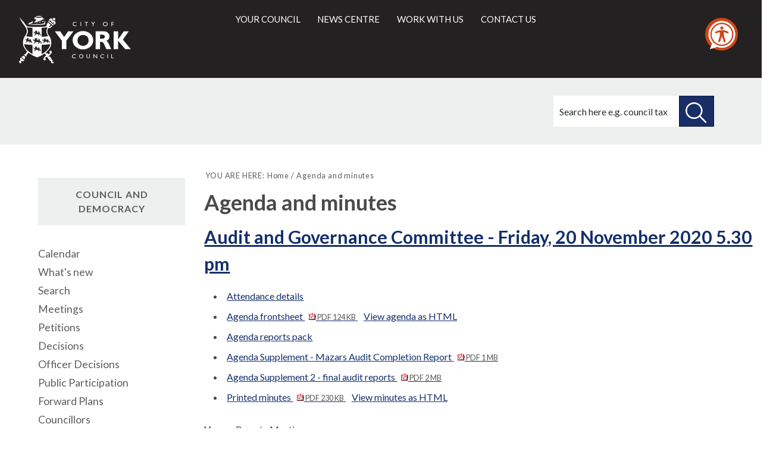

--- FILE ---
content_type: text/html; charset=utf-8
request_url: https://democracy.york.gov.uk/ieListDocuments.aspx?CId=437&MId=12349&Ver=4
body_size: 12881
content:
<!DOCTYPE html>


<!--[if lt IE 7]>       <html class="no-js lt-ie10 lt-ie9 lt-ie8 lt-ie7" lang="en"> <![endif]-->
<!--[if IE 7]>          <html class="no-js lt-ie10 lt-ie9 lt-ie8" lang="en"> <![endif]-->
<!--[if IE 8]>          <html class="no-js lt-ie10 lt-ie9" lang="en"> <![endif]-->
<!--[if IE 9]>          <html class="no-js lt-ie10" lang="en"> <![endif]-->
<!--[if gt IE 9]><!-->
<html class="no-js" lang="en"><!--<![endif]-->
    
<style>
.supplement {
    clear: both;
    float: left;
    margin-bottom: 2rem;
    page-break-inside: avoid;
    width: 100%;
    background-color: #fff;
    border: 4px solid #0071b9;
    margin: 0 0 2.25rem;
    padding: 1.875rem 1.5rem;
}
.supplement__heading {
    background-color: #0071b9;
    color: #fff;
    display: block;
    font-size: 1.25rem;
    font-weight: 400;
    letter-spacing: .05rem;
    margin: -2.125rem -1.75rem 2.25rem;
    padding: 1.5rem;
    text-transform: uppercase;
}
</style>

    <head>
		<meta http-equiv='X-UA-Compatible' content='IE=edge, chrome=1' /><meta name="DC.title"  content="Agenda for Audit and Governance Committee on Friday, 20 November 2020, 5.30 pm"/>
<meta name="DC.description"  content="All published information, including reports, for Agenda for Audit and Governance Committee on Friday, 20 November 2020, 5.30 pm"/>
<meta name="DC.date" scheme="W3CDTF"  content="2020-11-20"/>
<meta name="DC.date.modified" scheme="W3CDTF"  content="2020-12-09"/>
<meta name="DC.date.created" scheme="W3CDTF"  content="2020-07-01"/>
<meta name="DC.subject" scheme="eGMS.IPSV"  content="Government, politics and public administration"/>
<meta name="DC.subject" scheme="eGMS.IPSV"  content="Local government"/>
<meta name="DC.subject" scheme="eGMS.IPSV"  content="Decision making"/>
<meta name="DC.subject" scheme="eGMS.IPSV"  content="Council meetings"/>

<link type="text/css" href="jquery-ui/css/Smoothness/jquery-ui-1.13.2.custom.min.css" rel="stylesheet" /> 
<link type="text/css" href="jquery-ui/Add-ons/mg.jqueryaddons.css" rel="stylesheet" /> 
        <meta http-equiv="content-type" content="text/html; charset=UTF-8">
            
        <link rel="shortcut icon" type="image/x-icon" href="https://www.york.gov.uk/site/favicon.ico">
        <link rel="apple-touch-icon" href="https://www.york.gov.uk/site/apple-touch-icon.png">
        
        <meta name="viewport" content="width=device-width, initial-scale=1">
        
        <link rel="stylesheet" type="text/css" href="sitespecific/files/css/base.css">
        <link href="sitespecific/files/css/orbit.css" rel="stylesheet" type="text/css">
		<link href="sitespecific/ssMgStyles.css" rel="stylesheet" type="text/css" />
		<link href="sitespecific/ssWordStyles.css" rel="stylesheet" type="text/css" />
        
        <!--[if lte IE 8]>
        <link href="sitespecific/files/css/orbit-oldie.css" rel="stylesheet" type="text/css">
        <![endif]-->
        <script src="sitespecific/files/js/modernizr.js"></script>
        
        <meta name="description" content="">
        <meta name="keywords" content="">
        <title>Agenda for Audit and Governance Committee on Friday, 20 November 2020, 5.30 pm</title>
    </head>
    <body>
    
        <header class="header__main">
			<div class="container">
	            <div class="logo">
	                <a class="logo__link" href="http://www.york.gov.uk/">
                        <span class="logo__image icon-coyc-logo-mono">
                            <span class="visuallyhidden">City of York Council</span>
                        </span>
	                </a>
	            </div>
	            <div class="header__links" role="main" id="main">
		            <ul id="nav-anchors" class="navigation__anchors">
		               <li>
			               <a class="search-anchor" href="#sidr-search">
    			               <i class="search icon-search"></i><span class="visuallyhidden">Search this site</span>
			               </a>
		               </li>
		                <li>
			               <a class="menu-anchor" href="#sidr-menu">
    			               <span></span><span class="visuallyhidden">Main menu</span>
			               </a>
		               </li>
		            </ul>
                    
                    <div id="navigation">
                        <nav class="nav" id="nav">
                            <ul class="main-navigation" id="main-navigation" tabindex="-1">
                                <li>
                                    <a href="http://www.york.gov.uk/info/20003/your_council">Your council</a>
                                </li>
                                <li>
                                    <a href="http://www.york.gov.uk/homepage/47/news_centre">News centre</a>
                                </li>
                                <li>
                                    <a href="http://www.york.gov.uk/homepage/14/jobs_training_and_volunteering">Work with us</a>
                                </li>
                                <li>
                                    <a href="http://www.york.gov.uk/homepage/16/contact_us">Contact us</a>
                                </li>
                            </ul>
                        </nav>
                    </div>

                    
                    <div id="search">
        	            <div class="form-wrapper">
        	                <p>How can we help you today?</p>
                            <form action="https://www.york.gov.uk/site/scripts/google_results.php" method="get" class="form form__inline">
                                <label for="search-site" class="visuallyhidden">Search this site</label>
                                <input class="field" size="18" maxlength="40" name="q" placeholder="Search here e.g. council tax" id="search-site" type="search">
                                <button class="button button__search" type="submit">
                                    <span class="visuallyhidden">Search this site</span>
                                </button>
                            </form>
                        </div>
                    </div>
	            </div>
			</div>
		</header>
		
<!--div class="supplement">
<h2 class="supplement__heading">Local democracy during coronavirus</h2>

<p>During coronavirus, we've made some changes to how we're running council meetings. See our <a href="https://www.york.gov.uk/COVIDDemocracy">coronavirus updates</a> for more information on meetings and decisions.</p>
</div-->

		<div class="title-wrapper">
            <div class="container">
                <div class="title-banner">
<!-- PAGE ICON -->
                    <div>
                    </div>
<!-- PAGE ICON END -->

<!-- PAGE TITLE -->
<!-- PAGE TITLE END -->
        	        <div class="search">
					<form action="https://www.york.gov.uk/site-search/results/" method="get">
      					<label for="search-site-inner" class="visuallyhidden">Search this site</label>
            				<input class="field" name="q" placeholder="Search here e.g. council tax" id="search-site-inner" type="search">
                  			<button class="button button--secondary button__search" type="submit">
                        		<span class="visuallyhidden">Search this site</span>
                  			</button>
				</form>
			</div>
                </div>
            </div> 
		</div>
    <div>

    <div class="container">	
        <main class="main" id="content" role="main" tabindex="-1">

        <nav class="breadcrumb">
            <div class="container">
<!-- BREADCRUMB -->
            <ol class="breadcrumb-list">
                <li>
                    YOU ARE HERE:
                </li>
                <li>
                    <a href="http://www.york.gov.uk/" rel="home">Home</a>
                </li>
                <li>
                     Agenda and minutes
                </li>          
            </ol>
<!-- BREADCRUMB END -->
            </div>
        </nav>

        <div class="container">
                <div class="editor">
<!-- CONTENT -->
<div id="modgov">
<div class="mgHeader"><h1  class="mgMainTitleTxt" >Agenda and minutes</h1></div>
			<div class="mgSubTitle" >	
				<h2 class="mgSubTitleTxt"><a  href="mgCommitteeDetails.aspx?ID=437"  title="Link&#32;to&#32;Audit&#32;and&#32;Governance&#32;Committee">Audit and Governance Committee - Friday, 20 November 2020 5.30 pm</a></h2>
				</div>
			
<script type="text/javascript">
	if(window.$ModernGov === undefined)
	{
		Object.defineProperty(window, "$ModernGov", { value: {} });
		Object.defineProperty($ModernGov, "Settings", {value: {} });
		Object.defineProperty($ModernGov, "Translations", {value: {} });
		Object.defineProperty($ModernGov.Settings, "DisableDateTimePickers", { value: false });
Object.defineProperty($ModernGov.Settings, "RequiredLanguage", { value: -1 });

	}
</script>
	<div class="mgLinks" >


<ul  class="mgActionList" >

		<li><a  href="mgMeetingAttendance.aspx?ID=12349"  title="Link&#32;to&#32;attendance&#32;details&#32;for&#32;the&#32;meeting&#32;of&#32;Audit&#32;and&#32;Governance&#32;Committee&#32;Friday,&#32;20&#32;November&#32;2020&#32;5.30&#32;pm">Attendance details</a></li>
			<li><a  href="documents/g12349/Agenda frontsheet Friday 20-Nov-2020 17.30 Audit and Governance Committee.pdf?T=0"   title="Link&#32;to&#32;agenda&#32;frontsheet&#32;pdf&#32;file">Agenda frontsheet
			<span  class="mgFileSize" ><img src="mgimages/logo-pdf-1.gif" alt="" /> PDF 124 KB</span> </a>
		    <a  class="mgAltDocFormatLnk"   href="documents/g12349/Agenda frontsheet Friday 20-Nov-2020 17.30 Audit and Governance Committee.htm?T=0&amp;CT=2"   title="Link&#32;to&#32;agenda&#32;html&#32;file" >View agenda as HTML</a> 
			</li>

				<li><a  href="mgChooseDocPack.aspx?ID=12349"  title="Link&#32;to&#32;agenda&#32;reports&#32;document&#32;pack">Agenda reports pack</a></li>
								<li><a  href="documents/b32548/Agenda Supplement - Mazars Audit Completion Report Friday 20-Nov-2020 17.30 Audit and Governance .pdf?T=9"  >Agenda Supplement - Mazars Audit Completion Report <span  class="mgFileSize" ><img src="mgimages/logo-pdf-1.gif" alt="" /> PDF 1 MB</span> </a></li>
					<li><a  href="documents/b32592/Agenda Supplement 2 - final audit reports Friday 20-Nov-2020 17.30 Audit and Governance Committee.pdf?T=9"  >Agenda Supplement 2 - final audit reports <span  class="mgFileSize" ><img src="mgimages/logo-pdf-1.gif" alt="" /> PDF 2 MB</span> </a></li>

				<li><a  href="documents/g12349/Printed minutes Friday 20-Nov-2020 17.30 Audit and Governance Committee.pdf?T=1"   title="Link&#32;to&#32;printed&#32;minutes&#32;pdf&#32;file">Printed minutes
<span  class="mgFileSize" ><img src="mgimages/logo-pdf-1.gif" alt="" /> PDF 230 KB</span> </a>  
				<a  class="mgAltDocFormatLnk"   href="documents/g12349/Printed minutes Friday 20-Nov-2020 17.30 Audit and Governance Committee.htm?T=1&amp;CT=2"   title="Link&#32;to&#32;minutes&#32;html&#32;file" >View minutes as HTML</a> </li>

</ul>
</div>
<div class="mgContent" >
						<p><span  class="mgLabel" >Venue: </span>Remote Meeting</p>
		<p><span  class="mgLabel" >Contact: </span>Democratic Services&nbsp; 
		
		</p>
		<table class="mgItemTable"  summary="Table of agenda items" id="mgItemTable">
		<caption  class="mgSectionTitle" >Items</caption>

     <tr>

            <th class="mgHide" abbr="No" scope="col">No.</th>
            <th class="mgHide" abbr="Item" scope="col">Item</th>
    </tr>

		<tr>

				<td  class="mgItemNumberCell" ></td>
							
		<td >			

					<p  class="mgAiTitleTxt" >Chair&#39;s Remarks</p>
<div class="mgWordPara"><div class="WordSection1">
<p class="MsoNormal" style="text-align:left"><span style="">The
Chair, in noting that Cllr D Taylor had stood down from the
committee, expressed thanks for the work he had done, and welcomed
Cllr <span class="SpellE">Daubeney</span> as a new member of the
committee.</span></p>
<p class="MsoNormal" style="text-align:left"><span style=
"">&nbsp;</span></p>
<p class="MsoNormal" style="text-align:left"><span style="">The
Chair then announced that, as Cllr Fisher was experiencing problems
with his sight, Cllr <span class="SpellE">Wann</span> would act as
Vice Chair at the meeting should the need arise.</span></p>
</div>
</div> 
		
        </td>
		</tr>
		
		<tr>

			<td  class="mgItemNumberCell" ><p  class="mgAiTitleTxt" ><a name="AI56687" aria-disabled="true"></a>17.</p></td>
				
		<td >			

					<p  class="mgAiTitleTxt" >Declarations of Interest</p>
<div class="mgWordPara"><div class="WordSection1">
<p class="MsoNormal"><span style="">At this point in the meeting,
Members are asked to declare:</span></p>
<p class="MsoNormal"><span style="">&nbsp;</span></p>
<p class="MsoListParagraphCxSpFirst" style="text-indent:-18.0pt">
<span style=""><span style="">&middot;<span style=
"font:7.0pt &quot;Times New Roman&quot;">&nbsp;&nbsp;&nbsp;&nbsp;&nbsp;&nbsp;&nbsp;</span></span></span>
<span style="">any personal interests not included on the Register
of Interests</span></p>
<p class="MsoListParagraphCxSpMiddle" style="text-indent:-18.0pt">
<span style=""><span style="">&middot;<span style=
"font:7.0pt &quot;Times New Roman&quot;">&nbsp;&nbsp;&nbsp;&nbsp;&nbsp;&nbsp;&nbsp;</span></span></span>
<span style="">any prejudicial interests or</span></p>
<p class="MsoListParagraphCxSpLast" style="text-indent:-18.0pt">
<span style=""><span style="">&middot;<span style=
"font:7.0pt &quot;Times New Roman&quot;">&nbsp;&nbsp;&nbsp;&nbsp;&nbsp;&nbsp;&nbsp;</span></span></span>
<span style="">any disclosable pecuniary interests</span></p>
<p class="MsoNormal"><span style="">&nbsp;</span></p>
<p class="MsoNormal"><span style="">which they might have in
respect of business on this agenda.</span></p>
</div>
</div> 
<p class="mgSubItemTitleTxt">Minutes:</p>
<div class="mgWordPara"><div class="WordSection1">
<p class="MsoNormal" style="text-align:left"><span style="">Members
were asked to declare any personal interests not included on the
Register of Interests, any prejudicial interests or any disclosable
pecuniary interests which they may have in respect of business on
the agenda.<span style="">&nbsp;</span> No interests were
declared.</span></p>
</div>
</div> 
					
        </td>
		</tr>
		
		<tr>

			<td  class="mgItemNumberCell" ><p  class="mgAiTitleTxt" ><a name="AI56689" aria-disabled="true"></a>18.</p></td>
				
		<td >			

		
					<p  class="mgAiTitleTxt" ><a  class="mgAiTitleLnk"   href="documents/s143564/Minutes 28092020 Audit and Governance Committee.pdf"    
					title="Link&#32;to&#32;document&#32;&#39;Minutes&#39;&#32;pdf&#32;file">Minutes <span  class="mgFileSize" ><img height="12" src="mgimages/logo-pdf-1.gif" width="12" alt="pdf icon" /> PDF 146 KB</span> </a></p>

<ul  class="mgActionList" >
			    <li><a  href="documents/s143564/Minutes 28092020 Audit and Governance Committee.html?CT=2"   title="Link&#32;to&#32;Minutes&#32;,&#32;28&#47;09&#47;2020&#32;Audit&#32;and&#32;Governance&#32;Committee&#32;html&#32;file" >View item 18. as HTML<span  class="mgFileSize" ></span> <span  class="mgFileSize" > 51 KB</span></a> </li>

</ul>
<div class="mgWordPara"><div class="WordSection1">
<p class="MsoNormal" style="text-align:left"><span style="">To
approve the minutes of the meeting held on 28 September
2020.</span></p>
</div>
</div> 
<p class="mgSubItemTitleTxt">Minutes:</p>
<div class="mgWordPara"><div class="WordSection1">
<p class="MsoNormal" style="text-align:left"><span style="">In
response to questions from the Chair regarding matters recorded in
Minutes 13, 14 and 15, officers confirmed that:</span></p>
<p class="MsoListParagraphCxSpFirst" style=
"text-align:left; text-indent:-18.0pt"><span style=""><span style=
"">&middot;<span style=
"font:7.0pt &quot;Times New Roman&quot;">&nbsp;&nbsp;&nbsp;&nbsp;&nbsp;&nbsp;&nbsp;</span></span></span>
<span style="">The Risk Register would be included on the agenda
for the next meeting, on 30 November;</span></p>
<p class="MsoListParagraphCxSpMiddle" style=
"text-align:left; text-indent:-18.0pt"><span style=""><span style=
"">&middot;<span style=
"font:7.0pt &quot;Times New Roman&quot;">&nbsp;&nbsp;&nbsp;&nbsp;&nbsp;&nbsp;&nbsp;</span></span></span>
<span style="">Mitigation measures in respect of KCR1 (Financial
Pressures) had been reviewed and would be re-visited in the KCR
Monitor 2 report, as would KCR4;</span></p>
<p class="MsoListParagraphCxSpLast" style=
"text-align:left; text-indent:-18.0pt"><span style=""><span style=
"">&middot;<span style=
"font:7.0pt &quot;Times New Roman&quot;">&nbsp;&nbsp;&nbsp;&nbsp;&nbsp;&nbsp;&nbsp;</span></span></span>
<span class="SpellE"><span style="">Mazars</span></span>
<span style="">could comment on the impact of the Redmond review
during their presentation this evening.</span></p>
<p class="MsoNormal" style=
"margin-left:72.0pt; text-align:left; text-indent:-72.0pt">
<span style="">&nbsp;</span></p>
<p class="MsoNormal" style=
"margin-left:72.0pt; text-align:left; text-indent:-72.0pt">
<span style="">Resolved:<span style="">&nbsp;</span> That the
minutes of the meeting held on 28 September 2020 be approved as a
correct record, to be signed by the Chair at a later
date.</span></p>
</div>
</div> 
					
        </td>
		</tr>
		
		<tr>

			<td  class="mgItemNumberCell" ><p  class="mgAiTitleTxt" ><a name="AI56690" aria-disabled="true"></a>19.</p></td>
				
		<td >			

					<p  class="mgAiTitleTxt" >Public Participation</p>
<div class="mgWordPara"><div class="WordSection1">
<table class="MsoNormalTable" border="0" cellspacing="0"
cellpadding="0" style="border-collapse:collapse">
<tbody>
<tr style="height:95.15pt">
<td style="padding:0cm 5.4pt 0cm 5.4pt; height:95.15pt">
<p class="MsoNormal" style="margin-right:4.2pt; text-align:left">
<span style="">At this point in the meeting members of the public
who have registered to speak can do so. Members of the public may
speak on agenda items or on matters within the remit of the
committee.</span></p>
<p class="MsoNormal" style="margin-right:4.2pt; text-align:left">
<span style="">&nbsp;</span></p>
<p class="MsoNormal" style="margin-right:4.2pt; text-align:left">
<span style="">Please note that our registration deadlines have
changed to 2 working days before the meeting, in order to
facilitate the management of public participation at remote
meetings. The deadline for registering at this meeting is at
<b style="">5.00pm</b> on <b style="">Wednesday, 18 October
2020.</b></span></p>
<p class="MsoNormal" style="margin-right:4.2pt; text-align:left">
<span style="">&nbsp;</span></p>
<p class="MsoNormal" style="margin-right:4.2pt; text-align:left">
<span style="">To register to speak please visit <a href=
"http://www.york.gov.uk/AttendCouncilMeetings"><span style=
"color:windowtext">www.york.gov.uk/AttendCouncilMeetings</span></a>
to fill in an online registration form. If you have any questions
about the registration form or the meeting please contact
Democratic Services.<span style="">&nbsp;</span> Contact details
can be found at the foot of the agenda. &nbsp;</span></p>
</td>
</tr>
</tbody>
</table>
<p class="MsoNormal" style="margin-right:4.2pt; text-align:left">
<span style="">&nbsp;</span></p>
<p class="MsoNormal" style=
"font-weight: bold; margin-right: 4.2pt; text-align: left">
<span style="">Webcasting of Remote Public Meetings</span></p>
<p class="MsoNormal" style=
"font-weight: bold; margin-right: 4.2pt; text-align: left">
<span style="">&nbsp;</span></p>
<p class="MsoNormal" style="margin-right:4.2pt; text-align:left">
<span style="">Please note that, subject to available resources,
this remote public meeting will be webcast including any registered
public speakers who have given their permission. The remote public
meeting can be viewed live and on demand at <a href=
"http://www.york.gov.uk/webcasts"><span style=
"color:windowtext">www.york.gov.uk/webcasts</span></a>.</span></p>
<p class="MsoNormal" style="margin-right:4.2pt; text-align:left">
<span style="">&nbsp;</span></p>
<p class="MsoNormal" style="margin-right:4.2pt; text-align:left">
<span style="">During coronavirus, we've made some changes to how
we're running council meetings. See our coronavirus updates
(<a href="http://www.york.gov.uk/COVIDDemocracy"><span style=
"color:windowtext">www.york.gov.uk/COVIDDemocracy</span></a>) for
more information on meetings and decisions.</span></p>
</div>
</div> 
<p class="mgSubItemTitleTxt">Minutes:</p>
<div class="mgWordPara"><div class="WordSection1">
<p class="MsoNormal" style="text-align:left"><span style="">It was
reported that there had been two registrations to speak at the
meeting under the Council&rsquo;s Public Participation
Scheme.</span></p>
<p class="MsoNormal" style="text-align:left"><span style=
"">&nbsp;</span></p>
<p class="MsoNormal" style="text-align:left"><span style="">Andy
<span class="SpellE">Mendus</span> spoke on a number of matters,
raising issues in relation to his comments at the last meeting,
lack of improvement in the costs of staff absence, lack of audit
reports, scrutiny of the decisions of Staffing Matters &amp;
Urgency Committee, and adding items to the work plan.</span></p>
<p class="MsoNormal" style="text-align:left"><span style=
"">&nbsp;</span></p>
<p class="MsoNormal" style="text-align:left"><span style="">Gwen
<span class="SpellE">Swinburn</span> also spoke on a number of
matters, raising issues around the lack of independent members on
the committee, the lack of internal audit reports, governance and
transparency, and the severance payment to the former Chief
Executive.</span></p>
</div>
</div> 
					
        </td>
		</tr>
		
		<tr>

			<td  class="mgItemNumberCell" ><p  class="mgAiTitleTxt" ><a name="AI56988" aria-disabled="true"></a>20.</p></td>
				
		<td >			

		
					<p  class="mgAiTitleTxt" ><a  class="mgAiTitleLnk"   href="documents/s143806/2019-20 final accounts report final for AG.pdf"    
					title="Link&#32;to&#32;document&#32;&#39;Annual&#32;Financial&#32;Report&#32;-&#32;Statement&#32;of&#32;Accounts&#32;2019&#47;20&#39;&#32;pdf&#32;file">Annual Financial Report - Statement of Accounts 2019&#47;20 <span  class="mgFileSize" ><img height="12" src="mgimages/logo-pdf-1.gif" width="12" alt="pdf icon" /> PDF 327 KB</span> </a></p>
<div class="mgWordPara"><div class="WordSection1">
<p class="MsoNormal" style="text-align:left"><span style="">This
report presents</span> <span lang="EN-US" style="" xml:lang=
"EN-US">a final set of accounts for 2019/20, to reflect changes
made since the draft pre-audit accounts were presented to Audit
&amp; Governance committee on 15 July 2020.</span></p>
</div>
</div> 
<p class="mgSubItemTitleTxt">Additional documents:</p>

<ul  class="mgBulletList" >
						    <li>
						    <a  href="documents/s143796/Annex A Statement of Accounts 19-20.pdf"   title="Link to document &#39;Annex A Statement of Accounts 19-20&#39; pdf file">Annex A Statement of Accounts 19-20 <span  class="mgHide" >, item 20.</span>
						    <span  class="mgFileSize" ><img height="12" src="mgimages/logo-pdf-1.gif" width="12" alt="pdf icon" /> PDF 4 MB</span> </a> <a  class="mgAltDocFormatLnk"   href="documents/s143796/Annex A Statement of Accounts 19-20.html?CT=2"   title="Link to Annex A Statement of Accounts 19-20 html file" >View as HTML <span  class="mgHide" >(20./2) </span><span  class="mgFileSize" ></span> <span  class="mgFileSize" > 4 MB</span></a> </li>

</ul>
<p class="mgSubItemTitleTxt">Minutes:</p>
<div class="mgWordPara"><div class="WordSection1">
<p class="MsoNormal" style="text-align:left"><span style="">Members
considered a report which presented a final set of accounts for
2019/20, to reflect changes made since the committee received the
draft pre-audit accounts on 15 July 2020.<span style=
"">&nbsp;</span></span></p>
<p class="MsoNormal"><span style="">&nbsp;</span></p>
<p class="MsoNormal" style="text-align:left"><span style="">The
changes made were all highlighted in the revised accounts attached
as Annex A to the report.<span style="">&nbsp;</span> They were
also included in Appendix A to the Audit Completion Report at Item
6 on the agenda (published in the Agenda Supplement).<span style=
"">&nbsp;</span> No substantive changes had been made to any of the
core statements and none had any impact on the outturn position of
the council.<span style="">&nbsp;</span> Members were not being
asked to sign off the Final Statement of Accounts at this meeting
because the auditors still had areas of work outstanding, as
summarised in paragraph 8.</span></p>
<p class="MsoNormal" style="text-align:left"><span style=
"">&nbsp;</span></p>
<p class="MsoNormal" style="text-align:left"><span style="">In
response to questions from Members, and matters raised under Public
Participation, officers confirmed that:</span></p>
<p class="MsoNormalCxSpLast" style=
"margin-left:36.0pt; text-align:left; text-indent:-18.0pt">
<span style=""><span style="">&middot;<span style=
"font:7.0pt &quot;Times New Roman&quot;">&nbsp;&nbsp;&nbsp;&nbsp;&nbsp;&nbsp;&nbsp;</span></span></span>
<span style="">Absence management would be included in the Annual
Governance Statement, and circulated to Members by email before
being finalised;</span></p>
<p class="MsoListParagraphCxSpFirst" style=
"text-align:left; text-indent:-18.0pt"><span style=""><span style=
"">&middot;<span style=
"font:7.0pt &quot;Times New Roman&quot;">&nbsp;&nbsp;&nbsp;&nbsp;&nbsp;&nbsp;&nbsp;</span></span></span>
<span style="">For future reports, changes made to the draft
accounts could be provided in a separate annex;</span></p>
<p class="MsoListParagraphCxSpMiddle" style=
"text-align:left; text-indent:-18.0pt"><span style=""><span style=
"">&middot;<span style=
"font:7.0pt &quot;Times New Roman&quot;">&nbsp;&nbsp;&nbsp;&nbsp;&nbsp;&nbsp;&nbsp;</span></span></span>
<span style="">The update referred to in paragraph 14 would be
included in the revised audit completion report;</span></p>
<p class="MsoListParagraphCxSpLast" style=
"text-align:left; text-indent:-18.0pt"><span style=""><span style=
"">&middot;<span style=
"font:7.0pt &quot;Times New Roman&quot;">&nbsp;&nbsp;&nbsp;&nbsp;&nbsp;&nbsp;&nbsp;</span></span></span>
<span style="">Although the final accounts would not be signed off
by 30 November, there were no resulting implications as the changes
did not affect the bottom line or outturn position.</span></p>
<p class="MsoNormal"><span style="">&nbsp;</span></p>
<p class="MsoNormal" style=
"margin-left:72.0pt; text-align:left; text-indent:-72.0pt">
<span style="">Resolved:<span style="">&nbsp;</span>
(i)<span style="">&nbsp;&nbsp;&nbsp;&nbsp;&nbsp;</span> That the
matters summarised in the report with regard to the Audit
Completion Report at Item 6 on the agenda be noted.</span></p>
<p class="MsoNormal" style=
"margin-left:72.0pt; text-align:left; text-indent:-72.0pt">
<span style="">&nbsp;</span></p>
<p class="MsoNormal" style=
"margin-left:72.0pt; text-align:left; text-indent:-72.0pt">
<span style="">Reason:<span style=
"">&nbsp;&nbsp;&nbsp;&nbsp;</span> To ensure the proper
consideration of the opinion and conclusions of the external
auditor in respect of the annual audit of accounts and review of
the council&rsquo;s arrangements for ensuring value for
money.</span></p>
<p class="MsoNormal" style=
"margin-left:72.0pt; text-align:left; text-indent:-72.0pt">
<span style="">&nbsp;</span></p>
<p class="MsoNormal" style=
"margin-left:72.0pt; text-align:left; text-indent:-72.0pt">
<span style=""><span style=
"">&nbsp;&nbsp;&nbsp;&nbsp;&nbsp;&nbsp;&nbsp;&nbsp;&nbsp;&nbsp;&nbsp;&nbsp;&nbsp;&nbsp;&nbsp;&nbsp;&nbsp;&nbsp;</span>
(ii)<span style="">&nbsp;&nbsp;&nbsp;&nbsp;&nbsp;</span> That the
current status of the amended Statement of Accounts for 2019/20, at
Annex A to the report, be noted.</span></p>
<p class="MsoNormal" style=
"margin-left:72.0pt; text-align:left; text-indent:-72.0pt">
<span style="">&nbsp;</span></p>
<p class="MsoNormal" style=
"margin-left:72.0pt; text-align:left; text-indent:-72.0pt">
<span style="">Reason:<span style=
"">&nbsp;&nbsp;&nbsp;&nbsp;</span> To ensure compliance with the
International Auditing Standards and other relevant legislative
requirements.</span></p>
<p class="MsoNormal" style=
"margin-left:72.0pt; text-align:left; text-indent:-72.0pt">
<span style="">&nbsp;</span></p>
<p class="MsoNormal" style=
"margin-left:72.0pt; text-align:left; text-indent:-72.0pt">
<span style=""><span style=
"">&nbsp;&nbsp;&nbsp;&nbsp;&nbsp;&nbsp;&nbsp;&nbsp;&nbsp;&nbsp;&nbsp;&nbsp;&nbsp;&nbsp;&nbsp;&nbsp;&nbsp;&nbsp;</span>
(iii)<span style="">&nbsp;&nbsp;&nbsp;&nbsp;</span> That the final
authorisation of the Statement of Accounts be delegated to the
Chief Finance Officer and the Chair of the Audit &amp; Governance
Committee, upon the formal conclusion of the audit of the accounts,
unless a further meeting is required.</span></p>
<p class="MsoNormal" style=
"margin-left:72.0pt; text-align:left; text-indent:-72.0pt">
<span style="">&nbsp;</span></p>
<p class="MsoNormal" style=
"margin-left:72.0pt; text-align:left; text-indent:-72.0pt">
<span style="">Reason:<span style=
"">&nbsp;&nbsp;&nbsp;&nbsp;</span> To ensure compliance with the
International Auditing Standards and other relevant legislative
requirements.</span></p>
<p class="MsoNormal"><span style="">&nbsp;</span></p>
</div>
</div> 
					
        </td>
		</tr>
		
		<tr>

			<td  class="mgItemNumberCell" ><p  class="mgAiTitleTxt" ><a name="AI56989" aria-disabled="true"></a>21.</p></td>
				
		<td >			

		
					<p  class="mgAiTitleTxt" ><a  class="mgAiTitleLnk"   href="documents/s143807/Internal audit and Counter fraud Monitor November 2020.pdf"    
					title="Link&#32;to&#32;document&#32;&#39;Audit&#32;and&#32;Counter&#32;Fraud&#32;Monitoring&#32;Report&#39;&#32;pdf&#32;file">Audit and Counter Fraud Monitoring Report <span  class="mgFileSize" ><img height="12" src="mgimages/logo-pdf-1.gif" width="12" alt="pdf icon" /> PDF 160 KB</span> </a></p>
<div class="mgWordPara"><div class="WordSection1">
<p class="MsoNormal" style="text-align:left"><span style="">This
report provides an update on the delivery of the internal audit
work plan for 2020/21 and on counter fraud activity undertaken so
far in 2020/21.</span></p>
</div>
</div> 
<p class="mgSubItemTitleTxt">Additional documents:</p>

<ul  class="mgBulletList" >
						    <li>
						    <a  href="documents/s143811/Monitor November 2020 Annex 1 2020_21 Audits in progress.pdf"   title="Link to document &#39;Monitor November 2020 Annex 1 &#40;2020_21 Audits in progress&#41;&#39; pdf file">Monitor November 2020 Annex 1 &#40;2020_21 Audits in progress&#41; <span  class="mgHide" >, item 21.</span>
						    <span  class="mgFileSize" ><img height="12" src="mgimages/logo-pdf-1.gif" width="12" alt="pdf icon" /> PDF 104 KB</span> </a>  </li>
						    <li>
						    <a  href="documents/s143809/Monitor November 2020 Annex 2 Audit reports issued.pdf"   title="Link to document &#39;Monitor November 2020 Annex 2 &#40;Audit reports issued&#41;&#39; pdf file">Monitor November 2020 Annex 2 &#40;Audit reports issued&#41; <span  class="mgHide" >, item 21.</span>
						    <span  class="mgFileSize" ><img height="12" src="mgimages/logo-pdf-1.gif" width="12" alt="pdf icon" /> PDF 261 KB</span> </a>  </li>
						    <li>
						    <a  href="documents/s143810/Monitor November 2020 Annex 3 Fraud.pdf"   title="Link to document &#39;Monitor November 2020 Annex 3 &#40;Fraud&#41;&#39; pdf file">Monitor November 2020 Annex 3 &#40;Fraud&#41; <span  class="mgHide" >, item 21.</span>
						    <span  class="mgFileSize" ><img height="12" src="mgimages/logo-pdf-1.gif" width="12" alt="pdf icon" /> PDF 548 KB</span> </a>  </li>
						    <li>
						    <a  href="documents/s144312/Ralph Butterfield Final Internal Audit Report 1920.pdf"   title="Link to document &#39;Ralph Butterfield Final Internal Audit Report 1920&#39; pdf file">Ralph Butterfield Final Internal Audit Report 1920 <span  class="mgHide" >, item 21.</span>
						    <span  class="mgFileSize" ><img height="12" src="mgimages/logo-pdf-1.gif" width="12" alt="pdf icon" /> PDF 359 KB</span> </a>  </li>
						    <li>
						    <a  href="documents/s144313/Danesgate Final Audit Report 201920.pdf"   title="Link to document &#39;Danesgate Final Audit Report 201920&#39; pdf file">Danesgate Final Audit Report 201920 <span  class="mgHide" >, item 21.</span>
						    <span  class="mgFileSize" ><img height="12" src="mgimages/logo-pdf-1.gif" width="12" alt="pdf icon" /> PDF 375 KB</span> </a>  </li>
<li>There are a further 3 documents.<a   href="mgAi.aspx?ID=56989#mgDocuments"  title="Link&#32;to&#32;view&#32;the&#32;full&#32;list&#32;of&#32;documents&#32;for&#32;item&#32;21.,&#32;Audit&#32;and&#32;Counter&#32;Fraud&#32;Monitoring&#32;Report" >View the full list of documents for item 21.</a></li>
</ul>
<p class="mgSubItemTitleTxt">Minutes:</p>
<div class="mgWordPara"><div class="WordSection1">
<p class="MsoNormal" style="text-align:left"><span style="">Members
considered a report which provided an update on the delivery of the
internal audit work plan for 2020/21 and on counter-fraud activity
undertaken during the year so far, following the resumption of work
suspended in March due to Covid-19.</span></p>
<p class="MsoNormal" style="text-align:left"><span style=
"">&nbsp;</span></p>
<p class="MsoNormal" style="text-align:left"><span style="">To
date, work had commenced on 19 of the audits in the plan approved
by the committee on 15 July 2020, as summarised in Annex 1 to the
report.<span style="">&nbsp;</span> Audit reports finalised since
the last update were shown in Annex 2.<span style="">&nbsp;</span>
Further details of follow-up work on agreed actions would be
included in future monitoring reports.</span></p>
<p class="MsoNormal"><span style="">&nbsp;</span></p>
<p class="MsoNormal" style="text-align:left"><span style="">Counter
fraud work undertaken in accordance with the approved plan was
summarised in Annex 3.<span style="">&nbsp;</span> In the 6 months
to 30 September, the team had achieved &pound;185k in savings for
the council, against a yearly target of &pound;200k.<span style=
"">&nbsp;</span> Successful outcomes had been recorded for 46% of
investigations completed.<span style="">&nbsp;</span> The team had
also taken on unplanned work and new procedures due to Covid19,
supporting the council by helping to minimise the risk of fraud
relating to the payment of grants to local businesses.</span></p>
<p class="MsoNormal" style="font-style: italic; text-align: left">
<span style="color:red">&nbsp;</span></p>
<p class="MsoNormal" style="text-align:left"><span style=
"">Officers responded to Members&rsquo; questions, confirming
that:</span></p>
<p class="MsoListParagraphCxSpFirst" style=
"text-align:left; text-indent:-18.0pt"><span style=""><span style=
"">&middot;<span style=
"font:7.0pt &quot;Times New Roman&quot;">&nbsp;&nbsp;&nbsp;&nbsp;&nbsp;&nbsp;&nbsp;</span></span></span>
<span style="">Successful investigation outcomes were in line with
those of other local authorities and above the 30%
target;</span></p>
<p class="MsoListParagraphCxSpMiddle" style=
"text-align:left; text-indent:-18.0pt"><span style=""><span style=
"">&middot;<span style=
"font:7.0pt &quot;Times New Roman&quot;">&nbsp;&nbsp;&nbsp;&nbsp;&nbsp;&nbsp;&nbsp;</span></span></span>
<span style="">In respect of business grants, lessons had been
learned from the first tranche of grants paid out and the team was
in a good position to help prevent fraud occurring at the
outset;</span></p>
<p class="MsoListParagraphCxSpMiddle" style=
"text-align:left; text-indent:-18.0pt"><span style=""><span style=
"">&middot;<span style=
"font:7.0pt &quot;Times New Roman&quot;">&nbsp;&nbsp;&nbsp;&nbsp;&nbsp;&nbsp;&nbsp;</span></span></span>
<span style="">In cases of &lsquo;limited assurance&rsquo; audit
findings, the normal process was to agree an action plan with the
manager or team; this would be followed up and the results shared
with the committee;</span></p>
<p class="MsoListParagraphCxSpMiddle" style=
"text-align:left; text-indent:-18.0pt"><span style=""><span style=
"">&middot;<span style=
"font:7.0pt &quot;Times New Roman&quot;">&nbsp;&nbsp;&nbsp;&nbsp;&nbsp;&nbsp;&nbsp;</span></span></span>
<span style="">Due to an oversight, the detailed audit reports had
not been included in Annex 2; this would be rectified.*</span></p>
<p class="MsoListParagraphCxSpMiddle" style="text-align:left">
<span style="">&nbsp;</span></p>
<p class="MsoListParagraphCxSpLast" style=
"font-style: italic; text-align: left"><span style="">*[Note: the
detailed reports have since been published online with the agenda
for this meeting, in Agenda Supplement 2].</span></p>
<p class="MsoNormal"><span style="">&nbsp;</span></p>
<p class="MsoNormal" style=
"margin-left:72.0pt; text-align:left; text-indent:-72.0pt">
<span style="">Resolved:<span style="">&nbsp;</span> That the
progress made in delivering the 2020/21 internal audit work
programme, and the current counter-fraud activity, be
noted.</span></p>
<p class="MsoNormal"><span style="">&nbsp;</span></p>
<p class="MsoNormal" style=
"margin-left:72.0pt; text-align:left; text-indent:-72.0pt">
<span style="">Reason:<span style=
"">&nbsp;&nbsp;&nbsp;&nbsp;</span> To confirm that Members have
considered the implications of audit and fraud findings.</span></p>
<p class="MsoNormal">&nbsp;</p>
</div>
</div> 
					
        </td>
		</tr>
		
		<tr>

			<td  class="mgItemNumberCell" ><p  class="mgAiTitleTxt" ><a name="AI56987" aria-disabled="true"></a>22.</p></td>
				
		<td >			

		
					<p  class="mgAiTitleTxt" ><a  class="mgAiTitleLnk"   href="documents/s143916/Mazars covering report 1920.pdf"    
					title="Link&#32;to&#32;document&#32;&#39;Mazars&#32;Audit&#32;Completion&#32;Report&#39;&#32;pdf&#32;file">Mazars Audit Completion Report <span  class="mgFileSize" ><img height="12" src="mgimages/logo-pdf-1.gif" width="12" alt="pdf icon" /> PDF 288 KB</span> </a></p>
<p class="mgSubItemTitleTxt">Additional documents:</p>

<ul  class="mgBulletList" >
						    <li>
						    <a  href="documents/s143909/2019-20 CYC ACR FINAL.pdf"   title="Link to document &#39;2019-20 CYC ACR FINAL&#39; pdf file">2019-20 CYC ACR FINAL <span  class="mgHide" >, item 22.</span>
						    <span  class="mgFileSize" ><img height="12" src="mgimages/logo-pdf-1.gif" width="12" alt="pdf icon" /> PDF 944 KB</span> </a>  </li>

</ul>
<p class="mgSubItemTitleTxt">Minutes:</p>
<div class="mgWordPara"><div class="WordSection1">
<p class="MsoNormal" style="text-align:left"><span style="">Members
considered the Audit Completion Report from the council&rsquo;s
external auditors <span class="SpellE">Mazars</span> (Annex A to
the covering report), presenting their findings to date from the
audit for the year ended 31 March 2020.</span></p>
<p class="MsoNormal"><span style="">&nbsp;</span></p>
<p class="MsoNormal" style="text-align:left"><span style=
"">Officers from <span class="SpellE">Mazars</span> were in
attendance at the meeting to present the report and respond to any
questions.<span style="">&nbsp;</span> They also commented on the
Redmond review considered at the last meeting under Urgent Business
(Minute 15a refers).<span style="">&nbsp;</span> The report of that
review contained recommendations aimed at improving confidence in
local authority (LA) finances, including detailed proposals for an
Office of Local Audit and Regulation.<span style="">&nbsp;</span>
It also explored options for improving the transparency of LA
finance reports and examined the sustainability of local audit
arrangements.<span style="">&nbsp;</span> It was not yet clear when
government would enact the recommendations.</span></p>
<p class="MsoNormal" style="text-align:left"><span style=
"">&nbsp;</span></p>
<p class="MsoNormal" style="text-align:left"><span class=
"SpellE"><span style="">Mazars</span></span> <span style=
"">officers responded to questions from Members in relation to
specific audit areas, as summarised below:</span></p>
<p class="MsoListParagraphCxSpFirst" style=
"text-align:left; text-indent:-18.0pt"><span style=""><span style=
"">&middot;<span style=
"font:7.0pt &quot;Times New Roman&quot;">&nbsp;&nbsp;&nbsp;&nbsp;&nbsp;&nbsp;&nbsp;</span></span></span>
<span style="">The further information needed to support a larger
than usual increase in the valuation of Heritage assets was now
available; it was hoped to conclude this matter soon.</span></p>
<p class="MsoListParagraphCxSpMiddle" style=
"text-align:left; text-indent:-18.0pt"><span style=""><span style=
"">&middot;<span style=
"font:7.0pt &quot;Times New Roman&quot;">&nbsp;&nbsp;&nbsp;&nbsp;&nbsp;&nbsp;&nbsp;</span></span></span>
<span style="">Ongoing work in relation to severance pay to the
former Chief Executive would take into account public complaints if
relevant and was unlikely to conclude before February
2021.</span></p>
<p class="MsoListParagraphCxSpLast" style=
"text-align:left; text-indent:-18.0pt"><span style=""><span style=
"">&middot;<span style=
"font:7.0pt &quot;Times New Roman&quot;">&nbsp;&nbsp;&nbsp;&nbsp;&nbsp;&nbsp;&nbsp;</span></span></span>
<span style="">The Covid-19 pandemic was relevant to the valuation
of property assets in the 2019/20 accounts because its impact was
unknown and could result in significant fluctuations.</span></p>
<p class="MsoNormal" style="text-align:left"><span style=
"">&nbsp;</span></p>
<p class="MsoNormal" style="text-align:left"><span style="">The
Chair thanked <span class="SpellE">Mazars</span> for their work in
the current difficult circumstances and indicated that an
additional meeting would be arranged in March 2021 to consider
their completed audits in more detail.</span></p>
<p class="MsoNormal"><span style="">&nbsp;</span></p>
<p class="MsoNormal" style=
"margin-left:72.0pt; text-align:left; text-indent:-72.0pt">
<span style="">Resolved:<span style="">&nbsp;</span> That the
matters set out in the Audit Completion Report presented by the
external auditor be noted.</span></p>
<p class="MsoNormal"><span style="">&nbsp;</span></p>
<p class="MsoNormal" style=
"margin-left:72.0pt; text-align:left; text-indent:-72.0pt">
<span style="">Reason:<span style=
"">&nbsp;&nbsp;&nbsp;&nbsp;</span> To ensure the proper
consideration of the opinion and conclusions of the external
auditor in respect of the annual audit of accounts and review of
the council&rsquo;s arrangements for ensuring value for
money.</span></p>
<p class="MsoNormal">&nbsp;</p>
</div>
</div> 
					
        </td>
		</tr>
		
		<tr>

			<td  class="mgItemNumberCell" ><p  class="mgAiTitleTxt" ><a name="AI57093" aria-disabled="true"></a>23.</p></td>
				
		<td >			

		
					<p  class="mgAiTitleTxt" ><a  class="mgAiTitleLnk"   href="documents/s143798/AG draft workplan Oct 2020.pdf"    
					title="Link&#32;to&#32;document&#32;&#39;Work&#32;Plan&#39;&#32;pdf&#32;file">Work Plan <span  class="mgFileSize" ><img height="12" src="mgimages/logo-pdf-1.gif" width="12" alt="pdf icon" /> PDF 236 KB</span> </a></p>

<ul  class="mgActionList" >
			    <li><a  href="documents/s143798/AG draft workplan Oct 2020.html?CT=2"   title="Link&#32;to&#32;AG&#32;draft&#32;workplan&#32;Oct&#32;2020&#32;html&#32;file" >View item 23. as HTML<span  class="mgFileSize" ></span> <span  class="mgFileSize" > 81 KB</span></a> </li>

</ul>
<div class="mgWordPara"><div class="WordSection1">
<p class="MsoNormal" style="text-align:left"><span style="">To
receive a draft plan of reports currently expected to be presented
to future meetings of the Committee up to April 2022.</span></p>
</div>
</div> 
<p class="mgSubItemTitleTxt">Minutes:</p>
<div class="mgWordPara"><div class="WordSection1">
<p class="MsoNormal" style="text-align:left"><span style="">Members
considered a draft plan of reports expected to be presented to the
committee up to April 2022.</span></p>
<p class="MsoNormal" style="text-align:left"><span style=
"">&nbsp;</span></p>
<p class="MsoNormal" style="text-align:left"><span style=
"">Officers explained the new format of the plan, which was
colour-coded by theme; the themes being governance, risk, external
audit and finance.<span style="">&nbsp;</span></span></p>
<p class="MsoNormal" style="text-align:left"><span style=
"">&nbsp;</span></p>
<p class="MsoNormal" style="text-align:left"><span style="">With
regard to matters raised under Public Participation, it was
explained that the plan was a working document and could be added
to as required.<span style="">&nbsp;</span> The question of
appointing an independent member to the committee was part of the
review of the Constitution and, in view of the recommendations of
the Redmond review, would require the recruitment of an
appropriately qualified person.</span></p>
<p class="MsoNormal" style="text-align:left"><span style=
"">&nbsp;</span></p>
<p class="MsoNormal" style=
"margin-left:72.0pt; text-align:left; text-indent:-72.0pt">
<span style="">Resolved:<span style="">&nbsp;</span> That the plan
be approved, subject to the following amendments:<span style=
"">&nbsp;&nbsp;&nbsp;&nbsp;&nbsp;&nbsp;</span></span></p>
<p class="MsoListParagraphCxSpFirst" style=
"margin-left:90.0pt; text-align:left; text-indent:-18.0pt">
<span style=""><span style="">&middot;<span style=
"font:7.0pt &quot;Times New Roman&quot;">&nbsp;&nbsp;&nbsp;&nbsp;&nbsp;&nbsp;&nbsp;</span></span></span>
<span style="">Key Corporate Risks Monitor 2 &ndash; to be moved
from January 2021 to February 2021;</span></p>
<p class="MsoListParagraphCxSpMiddle" style=
"margin-left:90.0pt; text-align:left; text-indent:-18.0pt">
<span style=""><span style="">&middot;<span style=
"font:7.0pt &quot;Times New Roman&quot;">&nbsp;&nbsp;&nbsp;&nbsp;&nbsp;&nbsp;&nbsp;</span></span></span>
<span style="">Scrutiny of the Treasury Management Strategy
Statement and Prudential Indicators &ndash; to be moved from
February 2021 to January 2021;</span></p>
<p class="MsoListParagraphCxSpLast" style=
"margin-left:90.0pt; text-align:left; text-indent:-18.0pt">
<span style=""><span style="">&middot;<span style=
"font:7.0pt &quot;Times New Roman&quot;">&nbsp;&nbsp;&nbsp;&nbsp;&nbsp;&nbsp;&nbsp;</span></span></span>
<span style="">An additional meeting to be arranged in March 2021
to consider the <span class="SpellE">Mazars</span> Audit Progress
report.</span></p>
<p class="MsoNormal" style="text-align:left"><span style=
"">&nbsp;</span></p>
<p class="MsoNormal" style=
"margin-left:72.0pt; text-align:left; text-indent:-72.0pt">
<span style="">Reason:<span style=
"">&nbsp;&nbsp;&nbsp;&nbsp;</span> So that the committee has a
planned programme of work in place.</span></p>
<p class="MsoNormal" style="text-align:left"><span style=
"">&nbsp;</span></p>
</div>
</div> 
					
        </td>
		</tr>
		
	</table>
<div class="mgHelpLine" >	
</div>	
</div>
<div class="mgFooter" >		

	<p>&nbsp;</p>

<input type="hidden" value="false" id="hidIsExtLinkNewWindow" name="hidIsExtLinkNewWindow"><!--#79852 remove trailing slash-->


    <script src="edit-doc-activex.js" type="text/javascript"></script>

    <script type="text/javascript" src="jquery-ui/js/jquery-3.5.1.min.js"></script>
    <script type="text/javascript" src="jquery-ui/js/jquery-ui-1.13.2.min.js"></script>

    <script type="text/javascript">
	var mgJQuery = jQuery.noConflict(true);
        var thisFormValidator;
    </script>

    <script type="text/javascript" src="jquery-ui/json/json2.js"></script>
    <script type="text/javascript" src="jquery-ui/Add-ons/mg.jqueryaddons.min.js"></script>
    <script type="text/javascript" src="mgAjaxScripts.js"></script> 
    
	    <script type="text/javascript" src="mgGraphScripts.js"></script> 
          
    <script type="text/javascript">
        function CommonAjaxInit()
        {
            Common_DocumentReady(false, 0);	// FB16622 - Default changed from Mark T's original to 0 thereby disabling it if no value set.
        }

        mgJQuery(document).ready(CommonAjaxInit);

        //FB39842 RBFRS Website - Modern.Gov Councillors Page. JK
        mgJQuery(window).on('load', function ()
        {
            Common_WindowLoad();
        });

    </script>  
</div>
<script type="text/javascript" src='mgStarRatingScripts.js'></script>

	<script type="text/javascript" src="mgMediaPlayer.js"></script>
	<script>
	function StopAllPlayers(data)
	{
		for(var i = 0; i < mediaPlayers.length; ++i)
		{
			// Don't stop the player we've just clicked on.
			if(mediaPlayers[i].ContainerId != data.ContainerId)
			{
				mediaPlayers[i].Stop();	
			}
		}
	}

        mgJQuery("#public_I_toggle").click(function () {
            var _this = mgJQuery(this);
            if (_this.hasClass("opened")) {
                _this.removeClass("opened");
            }
            else {
                _this.addClass("opened");
            }
            mgJQuery("#public_I_webcast").slideToggle("fast");
        });
	</script>
<script>var mediaPlayers = [];</script>
</div>
<!-- CONTENT END -->
                </div>


                </div>
             </main>

<!-- LEFT COLUMN -->
            <aside class="sidebar sidebar__secondary">
                <nav>
    <!-- NAVIGATION WIDGET -->        
                    <h2>Council and democracy</h2>					
   <ul class="item-list">
    <li><a href="mgCalendarMonthView.aspx?GL=1&amp;bcr=1" title="Link to calendar of meetings">Calendar</a></li>                                            
    <li><a href="mgWhatsNew.aspx?bcr=1" title="Link to what's new">What's new</a></li>
    <li><a href="ieDocSearch.aspx?bcr=1" title="Link to free text search">Search</a></li>
    <li><a href="ieDocHome.aspx?bcr=1" title="Link to information about committee meetings">Meetings</a></li>
    <li><a href="mgEPetitionListDisplay.aspx?bcr=1" title="Link to ePetitions">Petitions</a></li>
    <li><a href="mgDelegatedDecisions.aspx?bcr=1&amp;DM=0&amp;DS=2&amp;K=0&amp;DR=&amp;V=0" title="Link to register of decisions">Decisions</a></li>
	<li><a href="mgListOfficerDecisions.aspx?bcr=1&amp;" title="Link to officer decision log">Officer Decisions</a></li>
	<li><a href="mgGeneric.aspx?bcr=1&amp;MD=PublicParticipation" title="Link to Public Participation">Public Participation</a></li>
    <li><a href="mgListPlans.aspx?RPId=733&amp;RD=0&amp;bcr=1" title="Link to Forward Plans">Forward Plans</a></li>
    <li><a href="mgMemberIndex.aspx?bcr=1" title="Link to your councillors">Councillors</a></li>
	<li><a href="mgListCommittees.aspx?bcr=1" title="Link to committee structure">Committees</a></li>
	<li><a href="ieListDocuments.aspx?CId=864&amp;MId=14491&amp;Ver=4&amp;info=1" title="Link to Constitution">Constitution</a></li>
    <li><a href="mgParishCouncilDetails.aspx?ls=12&amp;SLS=5&amp;bcr=1" title="Link to parish council details">Parish councils</a></li>
    <li><a href="mgListOutsideBodies.aspx?bcr=1" title="Link to Outside Bodies">Outside bodies</a></li>
    <li><a href="mgMemberIndexMP.aspx?bcr=1" title="Link to your MPs">MPs</a></li>
	<!--li><a class="navfirsttext" href="mgListInfoIssues.aspx?bcr=1" title="Link to information reports">Information Reports</a></li-->
    <li><a href="ecCatDisplay.aspx?bcr=1&amp;sch=doc" title="Link to library of standard documents">Library</a></li>
    <li><a href="mgRegisterKeywordInterest.aspx?bcr=1" title="Link to Subscribe to Updates">Subscribe to updates</a></li>
    
</ul>
    <!-- NAVIGATION WIDGET END -->
                </nav>
            </aside>
<!-- LEFT COLUMN END -->
        </div>

<!-- SOCIAL LINKS -->        
        <div class="widget-row">
               <div class="wrapper wrapper__services-social">
                 <div class="container">
                    <div class="widget-width">
        			    <div class="widget widget__custom-services-social">
                            <ul class="social-icons">
                                <li><a href="http://www.facebook.com/cityofyork"><i class="icon-facebook"><span class="visuallyhidden">Facebook</span></i></a></li>
                                <li><a href="http://www.youtube.com/cityofyorkcouncil"><i class="icon-youtube-play"><span class="visuallyhidden">You Tube</span></i></a></li>
                                <li><a href="http://twitter.com/cityofyork"><i class="icon-twitter"><span class="visuallyhidden">Twitter</span></i></a></li>
                                <li><a href="http://flickr.com/photos/yorkcouncil"><i class="icon-flickr"><span class="visuallyhidden">Flickr</span></i></a></li>
                            </ul>
                        </div>
        			</div>
    			</div>
			</div>
		</div>
<!-- SOCIAL LINKS END -->  

<!-- FOOTER -->  
        <footer class="footer__main">
			<div class="container">
				<div class="left column">
					<ul>
						<li>
							<a href="https://www.york.gov.uk/terms">Terms and Conditions</a>
						</li>
						<li>
							<a href="http://www.york.gov.uk/privacy">Privacy</a>
						<!--/li>
						<li>
							<a href="http://www.york.gov.uk/site/scripts/site_map.php">Site map</a>
						</li>
						<li>
							<a href="http://www.york.gov.uk/admin">Admin</a>
						</li-->
						<li>
							<a href="https://www.york.gov.uk/ContactUs">Contact Us</a>
						</li>
					</ul>
					<p>&copy; City of York Council: West Offices, Station Rise, York, YO1 6GA</p>
					<p>T: <a class="tel" href="tel:01904551550">01904 551550</a>, E: <a href="mailto:ycc@york.gov.uk">ycc@york.gov.uk</a></p>
                
				</div>
				<div class="right column">
	                <a class="logo" href="https://www.york.gov.uk/">
	                    <span class="visuallyhidden">City of York Council</span>
	                </a>
	            </div>
			</div>
		</footer>
<!-- FOOTER END --> 
    </div>
    
	<div class="feedback">
	    <a class="button button--secondary" href="https://www.york.gov.uk/feedback">Feedback</a>
    </div>
	<div class="back-top">
		<a href="#main"><span class="visuallyhidden">Back to the top of the page</span></a>
	</div>
        
        <script src="sitespecific/files/js/jquery_002.js"></script>
        <script>window.jQuery || document.write('<script src="sitespecific/files/libs/jquery/dist/js/jquery.min.js"><\/script>')</script>
        <script src="sitespecific/files/js/matchMedia.js"></script>
        <script src="sitespecific/files/js/jquery.js"></script>
        <script src="sitespecific/files/js/owl.js"></script>
        <script src="sitespecific/files/js/orbit.js"></script>

	<!--FB112414-->
<script>
    // Location of your button image:
    var buttonSrc = 'https://downloads.reciteme.com/hubfs/reciteme_button%20(1).png';
</script>

<script>
var serviceUrl = "//api.reciteme.com/asset/js?key=";
  var serviceKey = "b37d507573b2450e6f0c5e39c91e7f102318aafe";
  var options = {}; // Options can be added as needed
  var autoLoad = false;
  var enableFragment = "#reciteEnable";
  var loaded = [],
    frag = !1;
  window.location.hash === enableFragment && (frag = !0);
  function loadScript(c, b) {
    var a = document.createElement("script");
    a.type = "text/javascript";
    a.readyState
      ? (a.onreadystatechange = function () {
          if ("loaded" == a.readyState || "complete" == a.readyState)
            (a.onreadystatechange = null), void 0 != b && b();
        })
      : void 0 != b &&
        (a.onload = function () {
          b();
        });
    a.src = c;
    document.getElementsByTagName("head")[0].appendChild(a);
  }
  function _rc(c) {
    c += "=";
    for (var b = document.cookie.split(";"), a = 0; a < b.length; a++) {
      for (var d = b[a]; " " == d.charAt(0); ) d = d.substring(1, d.length);
      if (0 == d.indexOf(c)) return d.substring(c.length, d.length);
    }
    return null;
  }
  function loadService(c) {
    for (var b = serviceUrl + serviceKey, a = 0; a < loaded.length; a++) if (loaded[a] == b) return;
    loaded.push(b);
    loadScript(serviceUrl + serviceKey, function () {
      "function" === typeof _reciteLoaded && _reciteLoaded();
      "function" == typeof c && c();
      Recite.load(options);
      Recite.Event.subscribe("Recite:load", function () {
        Recite.enable();
      });
    });
  }
  "true" == _rc("Recite.Persist") && loadService();
  if ((autoLoad && "false" != _rc("Recite.Persist")) || frag)
    document.addEventListener
      ? document.addEventListener("DOMContentLoaded", function (c) {
          loadService();
        })
      : loadService();
  // Floating Button:
  function _reciteLoaded() {
    if (reciteMeButton && reciteMeButton.parentNode) {
      reciteMeButton.parentNode.removeChild(reciteMeButton);
    }
  }
  var reciteMeButton;
  function _createReciteButton() {
    var buttonParentSelector = "body";
    var buttonContainer = document.createElement("div");
    var buttonImage = document.createElement("img");
    var buttonAlt = "Recite Me accessibility and Language Support";
    var buttonTitle = "Launch Recite Me";

    buttonContainer.setAttribute("id", "reciteme-button");
    buttonContainer.setAttribute("alt", buttonAlt);
    buttonContainer.setAttribute("title", buttonTitle);
    buttonContainer.setAttribute("tabindex", 0);
    buttonImage.setAttribute("alt", buttonAlt);
    buttonImage.setAttribute("title", buttonTitle);
    buttonImage.setAttribute("src", buttonSrc);
    buttonContainer.appendChild(buttonImage);
    var buttonParent = document.querySelector(buttonParentSelector);
    buttonParent.appendChild(buttonContainer);
    buttonContainer.addEventListener("click", function () {
      loadService();
      return false;
    });
    buttonContainer.addEventListener("keydown", function (event) {
      if (event.key === "Enter" || event.keyCode === 13) {
        loadService();															
      }
      return false;
    });
    reciteMeButton = buttonContainer;
  }

  _createReciteButton();

</script>

<script>
    var almondDefine = define;
    define = function(a,b,c){
    if(b == null) { return; }
    almondDefine(a,b,c);
}
</script>

</body></html>